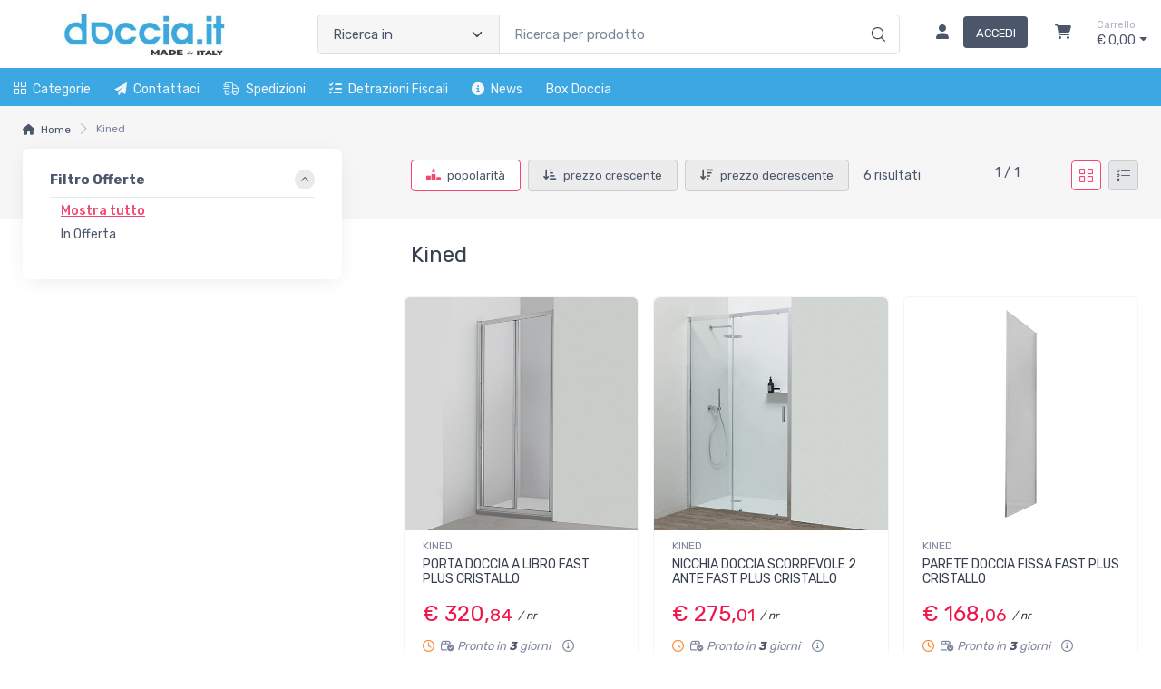

--- FILE ---
content_type: text/html; charset=utf-8
request_url: https://www.doccia.it/kined-b
body_size: 36145
content:


<!DOCTYPE html>
<html lang="it">
    <head>
        <script type="text/javascript">
            var start = new Date();
            var staticloader = false;
            var fewsversion = "2.3.0";
            var apiversion = "2.2.1.5";
        </script>



        

        <meta charset="utf-8">
        <title>Kined - Doccia</title>
        <meta name="description" content="Acquista online i prodotti Kined Negozio online specializzato B2C" />
        <meta name="keywords" content="kined" />
        <meta name="author" content="Shopnow srl" />
        <link rel="canonical" href="https://www.doccia.it/kined-b" />
        <!-- Favicon and Touch Icons-->
        <link rel="icon" type="image/x-icon" href="https://cdn-it02.markeplay.com/media/images/4b83be5d02e5afc521e734475e698d234bb842bf.jpg?v=1" />
        <link rel="shortcut icon" type="image/x-icon" href="https://cdn-it02.markeplay.com/media/images/4b83be5d02e5afc521e734475e698d234bb842bf.jpg?v=1" />
        <link media="print" onload="this.media='screen'" onclick="" href="https://it-pkg-001.markeplay.com/pkget/3.0/prj30/main/rootcss?language=it&refhost=www.doccia.it" rel="stylesheet" type="text/css"/>


        <!--PRELOADS-->        
        <link rel="preload" fetchpriority="high" as="image" href="/resources/logo" type="image/png">
        <link rel="preload" fetchpriority="high" as="image" href="/resources/footerlogo" type="image/png">


        <script async type="text/javascript" src="https://unpkg.com/js-datepicker"></script>
            <link media="screen" onload="this.media='all'" rel="stylesheet" type="text/css" href="https://it-pkg-001.markeplay.com/projects/masters/prj30\assets/css/theme.min.css"/>
            <link media="screen" onload="this.media='all'" rel="stylesheet" type="text/css" href="https://it-pkg-001.markeplay.com/projects/masters/prj30\assets/css/custom.css"/>
            <script type="text/javascript" src="https://it-pkg-001.markeplay.com/projects/masters/prj30\js/templatecommon.js"></script>
            <script type="text/javascript" src="https://it-pkg-001.markeplay.com/projects/masters/prj30\js/checkoutscripts.js"></script>
            


        <meta name="viewport" content="width=device-width, initial-scale=1">
        <link rel="manifest" href="site.webmanifest">
        
        <script type="text/javascript">
            var baseurl = window.location.protocol + "//" + window.location.hostname + "/";
            var sitelanguages = ['it'];
        </script>
        <div id="mp_trk_area_head" class="d-content">
            <script id='mp-tracker-script-id-1-mp-declare'></script>
<script type='text/javascript'>var mp_trackers = {};</script>
                <script id='mp-tracker-script-id-2-google_tag_manager'></script>

                <!-- Google Tag Manager -->                
                <script>(function(w,d,s,l,i){w[l]=w[l]||[];w[l].push({'gtm.start':
                new Date().getTime(),event:'gtm.js'});var f=d.getElementsByTagName(s)[0],
                j=d.createElement(s),dl=l!='dataLayer'?'&l='+l:'';j.async=true;j.src=
                'https://www.googletagmanager.com/gtm.js?id='+i+dl;f.parentNode.insertBefore(j,f);
                })(window,document,'script','dataLayer','GTM-5J49H83');</script>
                <!-- End Google Tag Manager -->
                <script id='mp-tracker-script-id-4-facebook_pixel'></script>
        
<!-- Facebook Pixel Code -->
<script type='text/javascript'>
    facebook_pixel_apikey = '2116387378712966';
    mp_trackers['facebook_pixel_apikey'] = '2116387378712966';
</script>

<script>
  !function(f,b,e,v,n,t,s)
  {if(f.fbq)return;n=f.fbq=function(){n.callMethod?
  n.callMethod.apply(n,arguments):n.queue.push(arguments)};
  if(!f._fbq)f._fbq=n;n.push=n;n.loaded=!0;n.version='2.0';
  n.queue=[];t=b.createElement(e);t.async=!0;
  t.src=v;s=b.getElementsByTagName(e)[0];
  s.parentNode.insertBefore(t,s)}(window, document,'script','https://connect.facebook.net/en_US/fbevents.js');
  fbq('init', '2116387378712966');
  fbq('track', 'PageView');
</script>
<noscript>
  <img height='1' width='1' style='display:none' src='https://www.facebook.com/tr?id=2116387378712966&ev=PageView&noscript=1'/>
</noscript>
<!-- End Facebook Pixel Code -->
                <script id='mp-tracker-script-id-7-GA4'></script>
<!-- Google tag (gtag.js) -->
<script async src="https://www.googletagmanager.com/gtag/js?id=G-N11DFF9SW1"></script>
<script>
  window.dataLayer = window.dataLayer || [];
  function gtag(){dataLayer.push(arguments);}
  gtag('js', new Date());

  gtag('config', 'G-N11DFF9SW1');
</script>
                            
        </div>



    </head>

    <body class="handheld-toolbar-enabled fixed-menu">
        
            <input type="hidden" id="vdata-statics" value="[base64]/[base64]/[base64]/[base64]/[base64]/[base64]/[base64]/[base64]/[base64]/[base64]/[base64]/[base64]/[base64]/[base64]" />
        



        <div class="d-contents">
            
            <div id="mp_trk_area_body_begin" class="d-contents">
                
            </div>
            
            <div class="d-contents" id="vlayout_application_body_top">      <!--VUE HERE-->                      
                <page-layout :data="data"></page-layout>
            </div>


            <div id="mp_trk_area_body" class="d-contents">
                <script id='mp-tracker-script-id-3-'></script>
        
                <!-- Google Tag Manager (noscript) -->
                <noscript>
                    <iframe src='https://www.googletagmanager.com/ns.html?id=GTM-5J49H83' height='0' width='0' style='display:none;visibility:hidden'></iframe>
                </noscript>
                <script type='text/javascript'>
                    mp_trackers['google_tag_manager_key'] = 'GTM-5J49H83';
                </script>
                <!-- End Google Tag Manager (noscript) -->
                    <script id='mp-tracker-script-id-5-google_analytics'></script>

<!-- Global site tag (gtag.js) - Google Analytics -->
<script async src='https://www.googletagmanager.com/gtag/js?id=UA-16019089-2'></script>
<script>
    window.dataLayer = window.dataLayer || [];
    function gtag(){dataLayer.push(arguments);}
    gtag('js', new Date());
    gtag('config', 'UA-16019089-2');

    mp_trackers['google_analytics_key'] = 'UA-16019089-2';
</script>
                    <script id='mp-tracker-script-id-6-GTMbody'></script>
<!-- Google Tag Manager (noscript) -->
<noscript><iframe src="https://www.googletagmanager.com/ns.html?id=GTM-5J49H83"
height="0" width="0" style="display:none;visibility:hidden"></iframe></noscript>
<!-- End Google Tag Manager (noscript) -->
                    
            </div>
            
            <div id="mp_trk_area_footer_begin" class="d-contents">
                
            </div>
            <div class="d-contents" id="vlayout_application_body_center">      <!--VUE HERE-->
                <page-layout-footer :data="data"></page-layout-footer>
            </div>

            <div id="mp_trk_area_footer" class="d-content">
                
            </div>
            
            <div id="mp_trk_area_bottom_begin" class="d-content">
                
            </div>

            <div class="d-contents" id="vlayout_application_body_bottom">      <!--VUE HERE-->
                <page-layout-bottom :data="data"></page-layout-bottom>
            </div>

            <div id="mp_trk_area_bottom" class="d-content">
                
            </div>
        </div>


        <!--SCRIPTS-->
        <script src="https://cdnjs.cloudflare.com/ajax/libs/jquery/3.6.3/jquery.min.js"></script>
        <script src="https://cdnjs.cloudflare.com/ajax/libs/axios/1.4.0/axios.min.js"></script>

        

        <script src="https://feapi-cors-001.markeplay.com/resources/3.0/scripts/common?apiversion=2.2.1.5"></script>
        <script src="https://feapi-cors-001.markeplay.com/resources/3.0/scripts/api?apiversion=2.2.1.5"></script>

        <script src="https://it-pkg-001.markeplay.com/pkget/3.0/prj30/main?apiversion=2.2.1.5&language=it&refhost=www.doccia.it"></script>




        <script id="dynamic_enso_scripts" type="text/javascript">

            function loadScript(src) {
                return new Promise((resolve, reject) => {
                    const script = document.createElement('script');
                    script.src = src;
                    script.onload = () => resolve(src);
                    script.onerror = () => reject(new Error(`Failed to load script: ${src}`));
                    document.head.appendChild(script);
                });
            }

            function initapplication() {
                //console.log("STARTED");
                //console.log(new Date() - start);
                start_vueapp(["#vlayout_application_body_top", "#vlayout_application_body_center", "#vlayout_application_body_bottom"]);
                staticloader = false;
                $("#vlayout_static_content").remove();
                $("#dynamic_enso_scripts").remove();
            }
            //initapplication();





        </script>


        <link media="print" onload="this.media='all'" rel="stylesheet" type="text/css" href="https://cdn-it02.markeplay.com/resources/assets/fontawesome/css/all.min.css"/>
            <link media="print" onload="this.media='all'" rel="stylesheet" type="text/css" href="https://cdn-it02.markeplay.com/resources/assets/fontawesome/css/sharp-solid.min.css"/>
            <script async type="text/javascript" src="https://it-pkg-001.markeplay.com/projects/masters/prj30\assets/js/plupload/js/plupload.full.min.js"></script>
            <script async type="text/javascript" src="https://static-eu.payments-amazon.com/checkout.js"></script>
            
            <script async src="https://cdn.jsdelivr.net/npm/vue/dist/vue.min.js" onload="initapplication()"></script>
        

        <link rel="stylesheet" type="text/css" href="/resources/customcss" />
        <script type="text/javascript" src="/resources/customjs"></script>
    </body>
</html>

--- FILE ---
content_type: image/svg+xml
request_url: https://feapi-cors-001.markeplay.com/assets/img/paymethods/visa.svg
body_size: 917
content:
<svg id="Layer_1" data-name="Layer 1" xmlns="http://www.w3.org/2000/svg" viewBox="0 0 36 24"><defs><style>.cls-1{fill:#fff;}.cls-2{fill:#ddd;}.cls-3{fill:#282f67;}.cls-4{fill:#f8aa1a;}</style></defs><title>Visa</title><rect class="cls-1" x="0.5" y="0.5" width="35" height="23" rx="2.5" ry="2.5"/><path class="cls-2" d="M33,1a2,2,0,0,1,2,2V21a2,2,0,0,1-2,2H3a2,2,0,0,1-2-2V3A2,2,0,0,1,3,1H33m0-1H3A3,3,0,0,0,0,3V21a3,3,0,0,0,3,3H33a3,3,0,0,0,3-3V3a3,3,0,0,0-3-3Z" transform="translate(0)"/><polygon class="cls-3" points="16.57 15.38 14.81 15.38 15.91 8.62 17.67 8.62 16.57 15.38"/><path class="cls-3" d="M13.33,8.62l-1.68,4.65-.2-1h0l-.59-3A.75.75,0,0,0,10,8.62H7.26l0,.12a6.55,6.55,0,0,1,1.84.77l1.53,5.87h1.83l2.8-6.76Z" transform="translate(0)"/><path class="cls-3" d="M27.16,15.38h1.62L27.37,8.62H26a.81.81,0,0,0-.81.5l-2.62,6.25h1.83l.37-1H27ZM25.22,13l.93-2.53L26.67,13Z" transform="translate(0)"/><path class="cls-3" d="M22.66,10.25l.25-1.45a5.09,5.09,0,0,0-1.58-.29c-.87,0-2.95.38-2.95,2.24s2.43,1.77,2.43,2.68-2.18.75-2.9.18l-.26,1.52a4.93,4.93,0,0,0,2,.38c1.2,0,3-.62,3-2.31s-2.46-1.92-2.46-2.68S21.91,9.84,22.66,10.25Z" transform="translate(0)"/><path class="cls-4" d="M11.45,12.27l-.59-3A.75.75,0,0,0,10,8.62H7.26l0,.12A6.8,6.8,0,0,1,9.83,10,5.25,5.25,0,0,1,11.45,12.27Z" transform="translate(0)"/></svg>